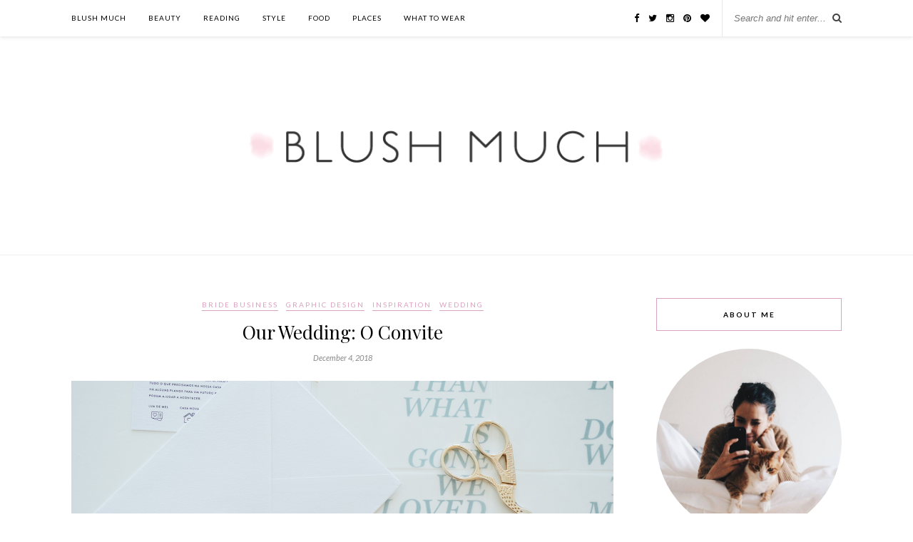

--- FILE ---
content_type: text/html; charset=UTF-8
request_url: https://blushmuch.com/2018/12/04/our-wedding-o-convite/
body_size: 10058
content:
<!DOCTYPE html>
<html lang="en-US" xmlns:og="http://ogp.me/ns#" xmlns:fb="http://ogp.me/ns/fb#">
<head>

	<meta charset="UTF-8">
	<meta http-equiv="X-UA-Compatible" content="IE=edge">
	<meta name="viewport" content="width=device-width, initial-scale=1">

	<title>Our Wedding: O Convite &#8211; Blush Much</title>

	<link rel="profile" href="http://gmpg.org/xfn/11" />

	
	<link rel="alternate" type="application/rss+xml" title="Blush Much RSS Feed" href="https://blushmuch.com/feed/" />
	<link rel="alternate" type="application/atom+xml" title="Blush Much Atom Feed" href="https://blushmuch.com/feed/atom/" />
	<link rel="pingback" href="https://blushmuch.com/xmlrpc.php" />

	<meta name='robots' content='max-image-preview:large' />
<link rel='dns-prefetch' href='//secure.gravatar.com' />
<link rel='dns-prefetch' href='//stats.wp.com' />
<link rel='dns-prefetch' href='//maxcdn.bootstrapcdn.com' />
<link rel='dns-prefetch' href='//fonts.googleapis.com' />
<link rel='dns-prefetch' href='//v0.wordpress.com' />
<link rel="alternate" type="application/rss+xml" title="Blush Much &raquo; Feed" href="https://blushmuch.com/feed/" />
<link rel="alternate" type="application/rss+xml" title="Blush Much &raquo; Comments Feed" href="https://blushmuch.com/comments/feed/" />
<link rel="alternate" type="application/rss+xml" title="Blush Much &raquo; Our Wedding: O Convite Comments Feed" href="https://blushmuch.com/2018/12/04/our-wedding-o-convite/feed/" />
<script type="text/javascript">
/* <![CDATA[ */
window._wpemojiSettings = {"baseUrl":"https:\/\/s.w.org\/images\/core\/emoji\/15.0.3\/72x72\/","ext":".png","svgUrl":"https:\/\/s.w.org\/images\/core\/emoji\/15.0.3\/svg\/","svgExt":".svg","source":{"concatemoji":"https:\/\/blushmuch.com\/wp-includes\/js\/wp-emoji-release.min.js?ver=6.5.7"}};
/*! This file is auto-generated */
!function(i,n){var o,s,e;function c(e){try{var t={supportTests:e,timestamp:(new Date).valueOf()};sessionStorage.setItem(o,JSON.stringify(t))}catch(e){}}function p(e,t,n){e.clearRect(0,0,e.canvas.width,e.canvas.height),e.fillText(t,0,0);var t=new Uint32Array(e.getImageData(0,0,e.canvas.width,e.canvas.height).data),r=(e.clearRect(0,0,e.canvas.width,e.canvas.height),e.fillText(n,0,0),new Uint32Array(e.getImageData(0,0,e.canvas.width,e.canvas.height).data));return t.every(function(e,t){return e===r[t]})}function u(e,t,n){switch(t){case"flag":return n(e,"\ud83c\udff3\ufe0f\u200d\u26a7\ufe0f","\ud83c\udff3\ufe0f\u200b\u26a7\ufe0f")?!1:!n(e,"\ud83c\uddfa\ud83c\uddf3","\ud83c\uddfa\u200b\ud83c\uddf3")&&!n(e,"\ud83c\udff4\udb40\udc67\udb40\udc62\udb40\udc65\udb40\udc6e\udb40\udc67\udb40\udc7f","\ud83c\udff4\u200b\udb40\udc67\u200b\udb40\udc62\u200b\udb40\udc65\u200b\udb40\udc6e\u200b\udb40\udc67\u200b\udb40\udc7f");case"emoji":return!n(e,"\ud83d\udc26\u200d\u2b1b","\ud83d\udc26\u200b\u2b1b")}return!1}function f(e,t,n){var r="undefined"!=typeof WorkerGlobalScope&&self instanceof WorkerGlobalScope?new OffscreenCanvas(300,150):i.createElement("canvas"),a=r.getContext("2d",{willReadFrequently:!0}),o=(a.textBaseline="top",a.font="600 32px Arial",{});return e.forEach(function(e){o[e]=t(a,e,n)}),o}function t(e){var t=i.createElement("script");t.src=e,t.defer=!0,i.head.appendChild(t)}"undefined"!=typeof Promise&&(o="wpEmojiSettingsSupports",s=["flag","emoji"],n.supports={everything:!0,everythingExceptFlag:!0},e=new Promise(function(e){i.addEventListener("DOMContentLoaded",e,{once:!0})}),new Promise(function(t){var n=function(){try{var e=JSON.parse(sessionStorage.getItem(o));if("object"==typeof e&&"number"==typeof e.timestamp&&(new Date).valueOf()<e.timestamp+604800&&"object"==typeof e.supportTests)return e.supportTests}catch(e){}return null}();if(!n){if("undefined"!=typeof Worker&&"undefined"!=typeof OffscreenCanvas&&"undefined"!=typeof URL&&URL.createObjectURL&&"undefined"!=typeof Blob)try{var e="postMessage("+f.toString()+"("+[JSON.stringify(s),u.toString(),p.toString()].join(",")+"));",r=new Blob([e],{type:"text/javascript"}),a=new Worker(URL.createObjectURL(r),{name:"wpTestEmojiSupports"});return void(a.onmessage=function(e){c(n=e.data),a.terminate(),t(n)})}catch(e){}c(n=f(s,u,p))}t(n)}).then(function(e){for(var t in e)n.supports[t]=e[t],n.supports.everything=n.supports.everything&&n.supports[t],"flag"!==t&&(n.supports.everythingExceptFlag=n.supports.everythingExceptFlag&&n.supports[t]);n.supports.everythingExceptFlag=n.supports.everythingExceptFlag&&!n.supports.flag,n.DOMReady=!1,n.readyCallback=function(){n.DOMReady=!0}}).then(function(){return e}).then(function(){var e;n.supports.everything||(n.readyCallback(),(e=n.source||{}).concatemoji?t(e.concatemoji):e.wpemoji&&e.twemoji&&(t(e.twemoji),t(e.wpemoji)))}))}((window,document),window._wpemojiSettings);
/* ]]> */
</script>
<style id='wp-emoji-styles-inline-css' type='text/css'>

	img.wp-smiley, img.emoji {
		display: inline !important;
		border: none !important;
		box-shadow: none !important;
		height: 1em !important;
		width: 1em !important;
		margin: 0 0.07em !important;
		vertical-align: -0.1em !important;
		background: none !important;
		padding: 0 !important;
	}
</style>
<link rel='stylesheet' id='wp-block-library-css' href='https://blushmuch.com/wp-includes/css/dist/block-library/style.min.css?ver=6.5.7' type='text/css' media='all' />
<link rel='stylesheet' id='mediaelement-css' href='https://blushmuch.com/wp-includes/js/mediaelement/mediaelementplayer-legacy.min.css?ver=4.2.17' type='text/css' media='all' />
<link rel='stylesheet' id='wp-mediaelement-css' href='https://blushmuch.com/wp-includes/js/mediaelement/wp-mediaelement.min.css?ver=6.5.7' type='text/css' media='all' />
<style id='jetpack-sharing-buttons-style-inline-css' type='text/css'>
.jetpack-sharing-buttons__services-list{display:flex;flex-direction:row;flex-wrap:wrap;gap:0;list-style-type:none;margin:5px;padding:0}.jetpack-sharing-buttons__services-list.has-small-icon-size{font-size:12px}.jetpack-sharing-buttons__services-list.has-normal-icon-size{font-size:16px}.jetpack-sharing-buttons__services-list.has-large-icon-size{font-size:24px}.jetpack-sharing-buttons__services-list.has-huge-icon-size{font-size:36px}@media print{.jetpack-sharing-buttons__services-list{display:none!important}}.editor-styles-wrapper .wp-block-jetpack-sharing-buttons{gap:0;padding-inline-start:0}ul.jetpack-sharing-buttons__services-list.has-background{padding:1.25em 2.375em}
</style>
<style id='classic-theme-styles-inline-css' type='text/css'>
/*! This file is auto-generated */
.wp-block-button__link{color:#fff;background-color:#32373c;border-radius:9999px;box-shadow:none;text-decoration:none;padding:calc(.667em + 2px) calc(1.333em + 2px);font-size:1.125em}.wp-block-file__button{background:#32373c;color:#fff;text-decoration:none}
</style>
<style id='global-styles-inline-css' type='text/css'>
body{--wp--preset--color--black: #000000;--wp--preset--color--cyan-bluish-gray: #abb8c3;--wp--preset--color--white: #ffffff;--wp--preset--color--pale-pink: #f78da7;--wp--preset--color--vivid-red: #cf2e2e;--wp--preset--color--luminous-vivid-orange: #ff6900;--wp--preset--color--luminous-vivid-amber: #fcb900;--wp--preset--color--light-green-cyan: #7bdcb5;--wp--preset--color--vivid-green-cyan: #00d084;--wp--preset--color--pale-cyan-blue: #8ed1fc;--wp--preset--color--vivid-cyan-blue: #0693e3;--wp--preset--color--vivid-purple: #9b51e0;--wp--preset--gradient--vivid-cyan-blue-to-vivid-purple: linear-gradient(135deg,rgba(6,147,227,1) 0%,rgb(155,81,224) 100%);--wp--preset--gradient--light-green-cyan-to-vivid-green-cyan: linear-gradient(135deg,rgb(122,220,180) 0%,rgb(0,208,130) 100%);--wp--preset--gradient--luminous-vivid-amber-to-luminous-vivid-orange: linear-gradient(135deg,rgba(252,185,0,1) 0%,rgba(255,105,0,1) 100%);--wp--preset--gradient--luminous-vivid-orange-to-vivid-red: linear-gradient(135deg,rgba(255,105,0,1) 0%,rgb(207,46,46) 100%);--wp--preset--gradient--very-light-gray-to-cyan-bluish-gray: linear-gradient(135deg,rgb(238,238,238) 0%,rgb(169,184,195) 100%);--wp--preset--gradient--cool-to-warm-spectrum: linear-gradient(135deg,rgb(74,234,220) 0%,rgb(151,120,209) 20%,rgb(207,42,186) 40%,rgb(238,44,130) 60%,rgb(251,105,98) 80%,rgb(254,248,76) 100%);--wp--preset--gradient--blush-light-purple: linear-gradient(135deg,rgb(255,206,236) 0%,rgb(152,150,240) 100%);--wp--preset--gradient--blush-bordeaux: linear-gradient(135deg,rgb(254,205,165) 0%,rgb(254,45,45) 50%,rgb(107,0,62) 100%);--wp--preset--gradient--luminous-dusk: linear-gradient(135deg,rgb(255,203,112) 0%,rgb(199,81,192) 50%,rgb(65,88,208) 100%);--wp--preset--gradient--pale-ocean: linear-gradient(135deg,rgb(255,245,203) 0%,rgb(182,227,212) 50%,rgb(51,167,181) 100%);--wp--preset--gradient--electric-grass: linear-gradient(135deg,rgb(202,248,128) 0%,rgb(113,206,126) 100%);--wp--preset--gradient--midnight: linear-gradient(135deg,rgb(2,3,129) 0%,rgb(40,116,252) 100%);--wp--preset--font-size--small: 13px;--wp--preset--font-size--medium: 20px;--wp--preset--font-size--large: 36px;--wp--preset--font-size--x-large: 42px;--wp--preset--spacing--20: 0.44rem;--wp--preset--spacing--30: 0.67rem;--wp--preset--spacing--40: 1rem;--wp--preset--spacing--50: 1.5rem;--wp--preset--spacing--60: 2.25rem;--wp--preset--spacing--70: 3.38rem;--wp--preset--spacing--80: 5.06rem;--wp--preset--shadow--natural: 6px 6px 9px rgba(0, 0, 0, 0.2);--wp--preset--shadow--deep: 12px 12px 50px rgba(0, 0, 0, 0.4);--wp--preset--shadow--sharp: 6px 6px 0px rgba(0, 0, 0, 0.2);--wp--preset--shadow--outlined: 6px 6px 0px -3px rgba(255, 255, 255, 1), 6px 6px rgba(0, 0, 0, 1);--wp--preset--shadow--crisp: 6px 6px 0px rgba(0, 0, 0, 1);}:where(.is-layout-flex){gap: 0.5em;}:where(.is-layout-grid){gap: 0.5em;}body .is-layout-flex{display: flex;}body .is-layout-flex{flex-wrap: wrap;align-items: center;}body .is-layout-flex > *{margin: 0;}body .is-layout-grid{display: grid;}body .is-layout-grid > *{margin: 0;}:where(.wp-block-columns.is-layout-flex){gap: 2em;}:where(.wp-block-columns.is-layout-grid){gap: 2em;}:where(.wp-block-post-template.is-layout-flex){gap: 1.25em;}:where(.wp-block-post-template.is-layout-grid){gap: 1.25em;}.has-black-color{color: var(--wp--preset--color--black) !important;}.has-cyan-bluish-gray-color{color: var(--wp--preset--color--cyan-bluish-gray) !important;}.has-white-color{color: var(--wp--preset--color--white) !important;}.has-pale-pink-color{color: var(--wp--preset--color--pale-pink) !important;}.has-vivid-red-color{color: var(--wp--preset--color--vivid-red) !important;}.has-luminous-vivid-orange-color{color: var(--wp--preset--color--luminous-vivid-orange) !important;}.has-luminous-vivid-amber-color{color: var(--wp--preset--color--luminous-vivid-amber) !important;}.has-light-green-cyan-color{color: var(--wp--preset--color--light-green-cyan) !important;}.has-vivid-green-cyan-color{color: var(--wp--preset--color--vivid-green-cyan) !important;}.has-pale-cyan-blue-color{color: var(--wp--preset--color--pale-cyan-blue) !important;}.has-vivid-cyan-blue-color{color: var(--wp--preset--color--vivid-cyan-blue) !important;}.has-vivid-purple-color{color: var(--wp--preset--color--vivid-purple) !important;}.has-black-background-color{background-color: var(--wp--preset--color--black) !important;}.has-cyan-bluish-gray-background-color{background-color: var(--wp--preset--color--cyan-bluish-gray) !important;}.has-white-background-color{background-color: var(--wp--preset--color--white) !important;}.has-pale-pink-background-color{background-color: var(--wp--preset--color--pale-pink) !important;}.has-vivid-red-background-color{background-color: var(--wp--preset--color--vivid-red) !important;}.has-luminous-vivid-orange-background-color{background-color: var(--wp--preset--color--luminous-vivid-orange) !important;}.has-luminous-vivid-amber-background-color{background-color: var(--wp--preset--color--luminous-vivid-amber) !important;}.has-light-green-cyan-background-color{background-color: var(--wp--preset--color--light-green-cyan) !important;}.has-vivid-green-cyan-background-color{background-color: var(--wp--preset--color--vivid-green-cyan) !important;}.has-pale-cyan-blue-background-color{background-color: var(--wp--preset--color--pale-cyan-blue) !important;}.has-vivid-cyan-blue-background-color{background-color: var(--wp--preset--color--vivid-cyan-blue) !important;}.has-vivid-purple-background-color{background-color: var(--wp--preset--color--vivid-purple) !important;}.has-black-border-color{border-color: var(--wp--preset--color--black) !important;}.has-cyan-bluish-gray-border-color{border-color: var(--wp--preset--color--cyan-bluish-gray) !important;}.has-white-border-color{border-color: var(--wp--preset--color--white) !important;}.has-pale-pink-border-color{border-color: var(--wp--preset--color--pale-pink) !important;}.has-vivid-red-border-color{border-color: var(--wp--preset--color--vivid-red) !important;}.has-luminous-vivid-orange-border-color{border-color: var(--wp--preset--color--luminous-vivid-orange) !important;}.has-luminous-vivid-amber-border-color{border-color: var(--wp--preset--color--luminous-vivid-amber) !important;}.has-light-green-cyan-border-color{border-color: var(--wp--preset--color--light-green-cyan) !important;}.has-vivid-green-cyan-border-color{border-color: var(--wp--preset--color--vivid-green-cyan) !important;}.has-pale-cyan-blue-border-color{border-color: var(--wp--preset--color--pale-cyan-blue) !important;}.has-vivid-cyan-blue-border-color{border-color: var(--wp--preset--color--vivid-cyan-blue) !important;}.has-vivid-purple-border-color{border-color: var(--wp--preset--color--vivid-purple) !important;}.has-vivid-cyan-blue-to-vivid-purple-gradient-background{background: var(--wp--preset--gradient--vivid-cyan-blue-to-vivid-purple) !important;}.has-light-green-cyan-to-vivid-green-cyan-gradient-background{background: var(--wp--preset--gradient--light-green-cyan-to-vivid-green-cyan) !important;}.has-luminous-vivid-amber-to-luminous-vivid-orange-gradient-background{background: var(--wp--preset--gradient--luminous-vivid-amber-to-luminous-vivid-orange) !important;}.has-luminous-vivid-orange-to-vivid-red-gradient-background{background: var(--wp--preset--gradient--luminous-vivid-orange-to-vivid-red) !important;}.has-very-light-gray-to-cyan-bluish-gray-gradient-background{background: var(--wp--preset--gradient--very-light-gray-to-cyan-bluish-gray) !important;}.has-cool-to-warm-spectrum-gradient-background{background: var(--wp--preset--gradient--cool-to-warm-spectrum) !important;}.has-blush-light-purple-gradient-background{background: var(--wp--preset--gradient--blush-light-purple) !important;}.has-blush-bordeaux-gradient-background{background: var(--wp--preset--gradient--blush-bordeaux) !important;}.has-luminous-dusk-gradient-background{background: var(--wp--preset--gradient--luminous-dusk) !important;}.has-pale-ocean-gradient-background{background: var(--wp--preset--gradient--pale-ocean) !important;}.has-electric-grass-gradient-background{background: var(--wp--preset--gradient--electric-grass) !important;}.has-midnight-gradient-background{background: var(--wp--preset--gradient--midnight) !important;}.has-small-font-size{font-size: var(--wp--preset--font-size--small) !important;}.has-medium-font-size{font-size: var(--wp--preset--font-size--medium) !important;}.has-large-font-size{font-size: var(--wp--preset--font-size--large) !important;}.has-x-large-font-size{font-size: var(--wp--preset--font-size--x-large) !important;}
.wp-block-navigation a:where(:not(.wp-element-button)){color: inherit;}
:where(.wp-block-post-template.is-layout-flex){gap: 1.25em;}:where(.wp-block-post-template.is-layout-grid){gap: 1.25em;}
:where(.wp-block-columns.is-layout-flex){gap: 2em;}:where(.wp-block-columns.is-layout-grid){gap: 2em;}
.wp-block-pullquote{font-size: 1.5em;line-height: 1.6;}
</style>
<link rel='stylesheet' id='sp_style-css' href='https://blushmuch.com/wp-content/themes/rosemary/style.css?ver=6.5.7' type='text/css' media='all' />
<link rel='stylesheet' id='slicknav-css-css' href='https://blushmuch.com/wp-content/themes/rosemary/css/slicknav.css?ver=6.5.7' type='text/css' media='all' />
<link rel='stylesheet' id='bxslider-css-css' href='https://blushmuch.com/wp-content/themes/rosemary/css/jquery.bxslider.css?ver=6.5.7' type='text/css' media='all' />
<link rel='stylesheet' id='font-awesome-css' href='//maxcdn.bootstrapcdn.com/font-awesome/4.3.0/css/font-awesome.min.css?ver=6.5.7' type='text/css' media='all' />
<link rel='stylesheet' id='responsive-css' href='https://blushmuch.com/wp-content/themes/rosemary/css/responsive.css?ver=6.5.7' type='text/css' media='all' />
<link rel='stylesheet' id='default_body_font-css' href='https://fonts.googleapis.com/css?family=Lato%3A400%2C700%2C400italic%2C700italic&#038;subset=latin%2Clatin-ext&#038;ver=6.5.7' type='text/css' media='all' />
<link rel='stylesheet' id='default_heading_font-css' href='https://fonts.googleapis.com/css?family=Playfair+Display%3A400%2C700%2C400italic%2C700italic&#038;subset=latin%2Clatin-ext&#038;ver=6.5.7' type='text/css' media='all' />
<script type="text/javascript" src="https://blushmuch.com/wp-includes/js/jquery/jquery.min.js?ver=3.7.1" id="jquery-core-js"></script>
<script type="text/javascript" src="https://blushmuch.com/wp-includes/js/jquery/jquery-migrate.min.js?ver=3.4.1" id="jquery-migrate-js"></script>
<link rel="https://api.w.org/" href="https://blushmuch.com/wp-json/" /><link rel="alternate" type="application/json" href="https://blushmuch.com/wp-json/wp/v2/posts/37034" /><link rel="EditURI" type="application/rsd+xml" title="RSD" href="https://blushmuch.com/xmlrpc.php?rsd" />
<meta name="generator" content="WordPress 6.5.7" />
<link rel="canonical" href="https://blushmuch.com/2018/12/04/our-wedding-o-convite/" />
<link rel='shortlink' href='https://wp.me/p70J5v-9Dk' />
<link rel="alternate" type="application/json+oembed" href="https://blushmuch.com/wp-json/oembed/1.0/embed?url=https%3A%2F%2Fblushmuch.com%2F2018%2F12%2F04%2Four-wedding-o-convite%2F" />
<link rel="alternate" type="text/xml+oembed" href="https://blushmuch.com/wp-json/oembed/1.0/embed?url=https%3A%2F%2Fblushmuch.com%2F2018%2F12%2F04%2Four-wedding-o-convite%2F&#038;format=xml" />
	<style>img#wpstats{display:none}</style>
		    <style type="text/css">
	
		#logo { padding:80px 0 80px; }
		
								#nav-wrapper .menu li.current-menu-item > a, #nav-wrapper .menu li.current_page_item > a, #nav-wrapper .menu li a:hover {  color:#dda2bf; }
		
		#nav-wrapper .menu .sub-menu, #nav-wrapper .menu .children { background: ; }
		#nav-wrapper ul.menu ul a, #nav-wrapper .menu ul ul a {  color:; }
		#nav-wrapper ul.menu ul a:hover, #nav-wrapper .menu ul ul a:hover { color: #dda2bf; background:; }
		
		.slicknav_nav { background:; }
		.slicknav_nav a { color:; }
		.slicknav_menu .slicknav_icon-bar { background-color:; }
		
		#top-social a i { color:; }
		#top-social a:hover i { color:#dda2bf; }
		
		#top-search i { color:; }
		#top-search { border-color:; }
		
		.widget-title { background:; color:; border-color:#dda2bf; }
		
		a, .social-widget a:hover > i { color:#dda2bf; }
		.post-header .cat a, .post-entry blockquote { border-color:#dda2bf; }
		
		.feat-item .read-more, .more-button  { background:; color:; border-color:#dda2bf;}
		.feat-item .read-more:hover, .more-button:hover  { background:#dda2bf; color:; border-color:#dda2bf;}
		
				.feat-overlay {
opacity: 0.95;
}

#logo img {
width: 600px;
max-width: 100%;
}				
    </style>
    
<!-- START - Open Graph and Twitter Card Tags 3.3.3 -->
 <!-- Facebook Open Graph -->
  <meta property="og:locale" content="pt_PT"/>
  <meta property="og:site_name" content="Blush Much"/>
  <meta property="og:title" content="Our Wedding: O Convite"/>
  <meta property="og:url" content="https://blushmuch.com/2018/12/04/our-wedding-o-convite/"/>
  <meta property="og:type" content="article"/>
  <meta property="og:description" content="Todo o estacionário do nosso casamento ficou à minha responsabilidade. Como designer gráfica e ainda por cima, freelancer, não fazia sentido ser de outra forma. Tive imensas dúvidas, em relação ao design e às cores, fiz inúmeros testes e alguma ginástica para chegar a um consenso. O que dificultou a"/>
  <meta property="og:image" content="https://blushmuch.com/wp-content/uploads/2018/12/IMG_2688.jpg"/>
  <meta property="og:image:url" content="https://blushmuch.com/wp-content/uploads/2018/12/IMG_2688.jpg"/>
  <meta property="og:image:secure_url" content="https://blushmuch.com/wp-content/uploads/2018/12/IMG_2688.jpg"/>
  <meta property="article:published_time" content="2018-12-04T16:46:18+00:00"/>
  <meta property="article:modified_time" content="2018-12-04T16:46:18+00:00" />
  <meta property="og:updated_time" content="2018-12-04T16:46:18+00:00" />
  <meta property="article:section" content="Bride Business"/>
  <meta property="article:section" content="Featured"/>
  <meta property="article:section" content="Graphic Design"/>
  <meta property="article:section" content="Inspiration"/>
  <meta property="article:section" content="Wedding"/>
  <meta property="article:publisher" content="http://facebook.com/blushmuch/"/>
 <!-- Google+ / Schema.org -->
  <meta itemprop="name" content="Our Wedding: O Convite"/>
  <meta itemprop="headline" content="Our Wedding: O Convite"/>
  <meta itemprop="description" content="Todo o estacionário do nosso casamento ficou à minha responsabilidade. Como designer gráfica e ainda por cima, freelancer, não fazia sentido ser de outra forma. Tive imensas dúvidas, em relação ao design e às cores, fiz inúmeros testes e alguma ginástica para chegar a um consenso. O que dificultou a"/>
  <meta itemprop="image" content="https://blushmuch.com/wp-content/uploads/2018/12/IMG_2688.jpg"/>
  <meta itemprop="datePublished" content="2018-12-04"/>
  <meta itemprop="dateModified" content="2018-12-04T16:46:18+00:00" />
  <meta itemprop="author" content="Diana"/>
 <!-- Twitter Cards -->
  <meta name="twitter:title" content="Our Wedding: O Convite"/>
  <meta name="twitter:url" content="https://blushmuch.com/2018/12/04/our-wedding-o-convite/"/>
  <meta name="twitter:description" content="Todo o estacionário do nosso casamento ficou à minha responsabilidade. Como designer gráfica e ainda por cima, freelancer, não fazia sentido ser de outra forma. Tive imensas dúvidas, em relação ao design e às cores, fiz inúmeros testes e alguma ginástica para chegar a um consenso. O que dificultou a"/>
  <meta name="twitter:image" content="https://blushmuch.com/wp-content/uploads/2018/12/IMG_2688.jpg"/>
  <meta name="twitter:card" content="summary_large_image"/>
  <meta name="twitter:site" content="@blushmuch"/>
 <!-- SEO -->
  <meta name="description" content="Todo o estacionário do nosso casamento ficou à minha responsabilidade. Como designer gráfica e ainda por cima, freelancer, não fazia sentido ser de outra forma. Tive imensas dúvidas, em relação ao design e às cores, fiz inúmeros testes e alguma ginástica para chegar a um consenso. O que dificultou a"/>
 <!-- Misc. tags -->
 <!-- is_singular -->
<!-- END - Open Graph and Twitter Card Tags 3.3.3 -->
	

</head>

<body class="post-template-default single single-post postid-37034 single-format-standard">

	<div id="top-bar">

		<div class="container">

			<div id="nav-wrapper">
				<ul id="menu-lista-de-categorias" class="menu"><li id="menu-item-1996" class="menu-item menu-item-type-custom menu-item-object-custom menu-item-1996"><a href="/">Blush Much</a></li>
<li id="menu-item-10" class="menu-item menu-item-type-taxonomy menu-item-object-category menu-item-10"><a href="https://blushmuch.com/category/beauty/">Beauty</a></li>
<li id="menu-item-11" class="menu-item menu-item-type-taxonomy menu-item-object-category menu-item-11"><a href="https://blushmuch.com/category/reading/">Reading</a></li>
<li id="menu-item-13" class="menu-item menu-item-type-taxonomy menu-item-object-category menu-item-13"><a href="https://blushmuch.com/category/style/">Style</a></li>
<li id="menu-item-14" class="menu-item menu-item-type-taxonomy menu-item-object-category menu-item-14"><a href="https://blushmuch.com/category/food/">Food</a></li>
<li id="menu-item-17" class="menu-item menu-item-type-taxonomy menu-item-object-category menu-item-17"><a href="https://blushmuch.com/category/places/">Places</a></li>
<li id="menu-item-13517" class="menu-item menu-item-type-taxonomy menu-item-object-category menu-item-13517"><a href="https://blushmuch.com/category/whattowear/">What to Wear</a></li>
</ul>			</div>

			<div class="menu-mobile"></div>

						<div id="top-search">
				<form role="search" method="get" id="searchform" action="https://blushmuch.com/">
		<input type="text" placeholder="Search and hit enter..." name="s" id="s" />
</form>				<i class="fa fa-search search-desktop"></i>
				<i class="fa fa-search search-toggle"></i>
			</div>

			<!-- Responsive Search -->
			<div class="show-search">
				<form role="search" method="get" id="searchform" action="https://blushmuch.com/">
		<input type="text" placeholder="Search and hit enter..." name="s" id="s" />
</form>			</div>
			<!-- -->
			
						<div id="top-social" >

				<a href="https://facebook.com/blushmuch" target="_blank"><i class="fa fa-facebook"></i></a>				<a href="https://twitter.com/blushmuch" target="_blank"><i class="fa fa-twitter"></i></a>				<a href="https://instagram.com/blushmuch" target="_blank"><i class="fa fa-instagram"></i></a>				<a href="https://pinterest.com/blushmuch" target="_blank"><i class="fa fa-pinterest"></i></a>				<a href="https://bloglovin.com/blushmuch" target="_blank"><i class="fa fa-heart"></i></a>																																
			</div>
			
		</div>

	</div>

	<header id="header">

		<div class="container">

			<div id="logo">

				
											<h2><a href="https://blushmuch.com"><img src="http://blushmuch.com/wp-content/uploads/2015/10/blushmuchlogofinal.png" alt="Blush Much" /></a></h2>
					
				
			</div>

		</div>

	</header>	
	<div class="container">
		
		<div id="content">
		
			<div id="main" >
			
								
					<article id="post-37034" class="post-37034 post type-post status-publish format-standard has-post-thumbnail hentry category-bride-business category-featured category-graphic-design category-inspiration category-wedding">

	<div class="post-header">

				<span class="cat"><a href="https://blushmuch.com/category/bride-business/" title="View all posts in Bride Business" >Bride Business</a> <a href="https://blushmuch.com/category/graphic-design/" title="View all posts in Graphic Design" >Graphic Design</a> <a href="https://blushmuch.com/category/inspiration/" title="View all posts in Inspiration" >Inspiration</a> <a href="https://blushmuch.com/category/wedding/" title="View all posts in Wedding" >Wedding</a></span>
		
					<h1>Our Wedding: O Convite</h1>
		
				<span class="date">December 4, 2018</span>
		
	</div>

	
						<div class="post-img">
			<a href="https://blushmuch.com/2018/12/04/our-wedding-o-convite/"><img width="1080" height="720" src="https://blushmuch.com/wp-content/uploads/2018/12/IMG_2688.jpg" class="attachment-full-thumb size-full-thumb wp-post-image" alt="" decoding="async" fetchpriority="high" /></a>
		</div>
				
	
	<div class="post-entry blushmuch-content">

		
			<p>Todo o estacionário do nosso casamento ficou à minha responsabilidade. Como designer gráfica e ainda por cima, <em>freelancer</em>, não fazia sentido ser de outra forma. Tive imensas dúvidas, em relação ao design e às cores, fiz inúmeros testes e alguma ginástica para chegar a um consenso. O que dificultou as coisas foi identificarmo-nos com vários estilos. Comecei por criar uma identidade para o estacionário e acabei por explorá-la no convite. Tudo o resto fica mais simples depois desta fase inicial.</p>
<p>A cor final foi um verde eucalipto, inspirado na decoração floral que idealizei para o dia. Trabalhei um padrão para envolver o convite, com versatilidade suficiente para poder ser usado em outros suportes.</p>
<p><img decoding="async" class="alignnone size-full wp-image-37037" src="http://blushmuch.com/wp-content/uploads/2018/12/IMG_2727.jpg" alt="IMG_2727.jpg" width="1000" height="1500" /></p>
<p>O convite era feito de<em> layers</em>, sobreposições. Imprimi folhas de papel vegetal com cinco frases diferentes, para que os convites não fossem todos iguais. Para os amigos do Fred, que são engenheiros informáticos, criámos código com algum humor para descrever o que ia acontecer. Esta folha estava sobreposta ao convite principal.</p>
<p><img decoding="async" class="alignnone size-full wp-image-37038" src="http://blushmuch.com/wp-content/uploads/2018/12/IMG_2749.jpg" alt="IMG_2749.jpg" width="1500" height="1000" /><img loading="lazy" decoding="async" class="alignnone size-full wp-image-37040" src="http://blushmuch.com/wp-content/uploads/2018/12/IMG_2753-1.jpg" alt="IMG_2753.jpg" width="1500" height="1000" /></p>
<p>No convite propriamente dito, tínhamos um pequeno texto com as informações básicas: local, data e hora e realçámos ainda quão importante seria para nós poder contar com o convidado neste dia especial. Atrás do convite havia uma outra folha também em papel vegetal com a data do casamento, comum a todos os convites, que se sobrepunha a um anexo com informações adicionais. Aqui, aproveitámos para deixar os contactos para as confirmações, pedimos que nos avisassem caso houvesse alguma intolerância alimentar, indicámos onde estacionar para não ficarem carros em frente à igreja, incluímos os <em>hashtags</em> para as partilhas no Instagram e juntámos um <em>gift advisor.</em></p>
<p>Para um casal que já tem tudo como nós, que vivemos juntos há quase 7 anos, preferimos evitar receber coisas que, ou não precisamos, ou não temos espaços para elas. Assim sendo, o que pedimos foi que nos dessem a oportunidade de decidir o que mais necessitamos. Propusemos que contribuíssem para a lua-de-mel, para a casa nova ou mesmo para o enxoval de um possível bebé! :) Claro que isto fez logo com que algumas pessoas nos dessem os parabéns duas vezes por acharem que para além do casamento, vinha uma cegonha a caminho! :D Chegámos inclusivamente a receber um presente para o bebé! Ahahahaha! Portanto, façam as coisas bem!</p>
<p><em><img loading="lazy" decoding="async" class=" size-full wp-image-37036 alignnone" src="http://blushmuch.com/wp-content/uploads/2018/12/IMG_2690.jpg" alt="IMG_2690.jpg" width="1500" height="1000" /></em></p>
<p>A envolver o convite, fiz uma cinta de papel com a data do casamento e mandei fazer um sinete a dizer <em>with love</em> para lacrarmos os envelopes. Os envelopes tiveram de ser feitos à mão, o que encareceu um pouco a produção, pois a gráfica não me conseguiu arranjar envelopes no mesmo papel e no mesmo formato do convite. Tentei encontrar o lacre com o tom mais próximo da cor escolhida. Depois, comprei um fio de algodão encerado para colocar a etiqueta com o nome dos convidados, dei três voltas ao envelope e acabei com um laço muito simples.</p>
<p><img loading="lazy" decoding="async" class="alignnone size-full wp-image-37041" src="http://blushmuch.com/wp-content/uploads/2018/12/IMG_2742.jpg" alt="IMG_2742.jpg" width="1000" height="1500" /></p>
<p>Penso que ficou simples, mas bonito. Gostava de me ter dedicado ainda mais a isto, porque sei que com um bocadinho mais tempo, ficaria perfeito! Se precisarem de uma designer gráfica, já sabem onde me encontrar! :p</p>

		

		
										
	</div>

		<div class="post-meta">

				<div class="meta-comments">
			<a href="https://blushmuch.com/2018/12/04/our-wedding-o-convite/#respond"><span class="dsq-postid" data-dsqidentifier="37034 http://blushmuch.com/?p=37034">0 Comments</span></a>		</div>
		
				<div class="meta-share">
			<span class="share-text">Share:</span>
			<a target="_blank" href="https://www.facebook.com/sharer/sharer.php?u=https://blushmuch.com/2018/12/04/our-wedding-o-convite/"><i class="fa fa-facebook"></i></a>
			<a target="_blank" href="https://twitter.com/home?status=Check%20out%20this%20article:%20Our Wedding: O Convite%20-%20https://blushmuch.com/2018/12/04/our-wedding-o-convite/"><i class="fa fa-twitter"></i></a>
						<a data-pin-do="skipLink" target="_blank" href="https://pinterest.com/pin/create/button/?url=https://blushmuch.com/2018/12/04/our-wedding-o-convite/&media=https://blushmuch.com/wp-content/uploads/2018/12/IMG_2688.jpg&description=Our Wedding: O Convite"><i class="fa fa-pinterest"></i></a>
			<a target="_blank" href="https://plus.google.com/share?url=https://blushmuch.com/2018/12/04/our-wedding-o-convite/"><i class="fa fa-google-plus"></i></a>
		</div>
		
	</div>
	
	
	
	
<div id="disqus_thread"></div>

</article>						
								
								
			</div>

<aside id="sidebar">
	
	<div id="solopine_about_widget-2" class="widget solopine_about_widget"><h4 class="widget-title">About Me</h4>
			<div class="about-widget">

						<img src="http://blushmuch.com/wp-content/uploads/2015/09/diyoshi.jpg" alt="About Me" class="about-round"/>
			
						<p><strong>Diana Pratas Borges</strong>
<br>
<br>
Graphic Designer, <em>foodlover</em>, kidult, <br>
style and beauty aficionado.
 <br>
<br>
blushmuch@blushmuch.com
diana@blushmuch.com</p>
			
			</div>

		</div><div id="solopine_latest_news_widget-2" class="widget solopine_latest_news_widget"><h4 class="widget-title">Latest Posts</h4>			<ul class="side-newsfeed">

			
				<li>

					<div class="side-item">

												<div class="side-image">
							<a href="https://blushmuch.com/2024/01/31/nico-babymoons-baby/" rel="bookmark"><img width="520" height="348" src="https://blushmuch.com/wp-content/uploads/2024/01/zero.png" class="side-item-thumb wp-post-image" alt="" decoding="async" loading="lazy" /></a>
						</div>
												<div class="side-item-text">
							<h4><a href="https://blushmuch.com/2024/01/31/nico-babymoons-baby/" rel="bookmark">Nico: Babymoon&#8217;s baby</a></h4>
							<span class="side-item-meta">January 31, 2024</span>
						</div>
					</div>

				</li>

			
				<li>

					<div class="side-item">

												<div class="side-image">
							<a href="https://blushmuch.com/2020/12/14/the-christmas-gift-guide-from-portugal-with-love/" rel="bookmark"><img width="466" height="400" src="https://blushmuch.com/wp-content/uploads/2020/12/christmas-gift-guide-2020.png" class="side-item-thumb wp-post-image" alt="" decoding="async" loading="lazy" /></a>
						</div>
												<div class="side-item-text">
							<h4><a href="https://blushmuch.com/2020/12/14/the-christmas-gift-guide-from-portugal-with-love/" rel="bookmark">The Christmas Gift Guide: From Portugal with Love</a></h4>
							<span class="side-item-meta">December 14, 2020</span>
						</div>
					</div>

				</li>

			
				<li>

					<div class="side-item">

												<div class="side-image">
							<a href="https://blushmuch.com/2020/12/14/ouai/" rel="bookmark"><img width="520" height="390" src="https://blushmuch.com/wp-content/uploads/2020/12/IMG_2936.jpg" class="side-item-thumb wp-post-image" alt="" decoding="async" loading="lazy" /></a>
						</div>
												<div class="side-item-text">
							<h4><a href="https://blushmuch.com/2020/12/14/ouai/" rel="bookmark">OU[A]I</a></h4>
							<span class="side-item-meta">December 14, 2020</span>
						</div>
					</div>

				</li>

			
				<li>

					<div class="side-item">

												<div class="side-image">
							<a href="https://blushmuch.com/2020/12/05/the-christmas-wishlist-in-your-dreams-edition/" rel="bookmark"><img width="515" height="400" src="https://blushmuch.com/wp-content/uploads/2020/12/wishlist.gif" class="side-item-thumb wp-post-image" alt="" decoding="async" loading="lazy" /></a>
						</div>
												<div class="side-item-text">
							<h4><a href="https://blushmuch.com/2020/12/05/the-christmas-wishlist-in-your-dreams-edition/" rel="bookmark">The Christmas Wishlist: In Your Dreams Edition</a></h4>
							<span class="side-item-meta">December 5, 2020</span>
						</div>
					</div>

				</li>

			
				<li>

					<div class="side-item">

												<div class="side-image">
							<a href="https://blushmuch.com/2020/04/11/cheesecake-japones/" rel="bookmark"><img width="520" height="347" src="https://blushmuch.com/wp-content/uploads/2020/04/IMG_2100.jpg" class="side-item-thumb wp-post-image" alt="" decoding="async" loading="lazy" /></a>
						</div>
												<div class="side-item-text">
							<h4><a href="https://blushmuch.com/2020/04/11/cheesecake-japones/" rel="bookmark">Cheesecake Japonês</a></h4>
							<span class="side-item-meta">April 11, 2020</span>
						</div>
					</div>

				</li>

			
				<li>

					<div class="side-item">

												<div class="side-image">
							<a href="https://blushmuch.com/2020/02/10/laser-co2-re-na-dr-wells/" rel="bookmark"><img width="520" height="360" src="https://blushmuch.com/wp-content/uploads/2020/02/IMG_0592.jpg" class="side-item-thumb wp-post-image" alt="" decoding="async" loading="lazy" /></a>
						</div>
												<div class="side-item-text">
							<h4><a href="https://blushmuch.com/2020/02/10/laser-co2-re-na-dr-wells/" rel="bookmark">Laser CO2-re na Dr.Well&#8217;s</a></h4>
							<span class="side-item-meta">February 10, 2020</span>
						</div>
					</div>

				</li>

			
				<li>

					<div class="side-item">

												<div class="side-image">
							<a href="https://blushmuch.com/2019/12/17/gift-guide-dad/" rel="bookmark"><img width="309" height="400" src="https://blushmuch.com/wp-content/uploads/2019/12/gift-guide-dad.png" class="side-item-thumb wp-post-image" alt="" decoding="async" loading="lazy" /></a>
						</div>
												<div class="side-item-text">
							<h4><a href="https://blushmuch.com/2019/12/17/gift-guide-dad/" rel="bookmark">Gift Guide Dad</a></h4>
							<span class="side-item-meta">December 17, 2019</span>
						</div>
					</div>

				</li>

			
				<li>

					<div class="side-item">

												<div class="side-image">
							<a href="https://blushmuch.com/2019/12/02/gift-guide-mom/" rel="bookmark"><img width="309" height="400" src="https://blushmuch.com/wp-content/uploads/2019/12/gift-guide-mom.png" class="side-item-thumb wp-post-image" alt="" decoding="async" loading="lazy" /></a>
						</div>
												<div class="side-item-text">
							<h4><a href="https://blushmuch.com/2019/12/02/gift-guide-mom/" rel="bookmark">Gift Guide Mom</a></h4>
							<span class="side-item-meta">December 2, 2019</span>
						</div>
					</div>

				</li>

			
				<li>

					<div class="side-item">

												<div class="side-image">
							<a href="https://blushmuch.com/2019/11/27/gift-guide-kids/" rel="bookmark"><img width="309" height="400" src="https://blushmuch.com/wp-content/uploads/2019/11/gift-guide-kids-1.png" class="side-item-thumb wp-post-image" alt="" decoding="async" loading="lazy" /></a>
						</div>
												<div class="side-item-text">
							<h4><a href="https://blushmuch.com/2019/11/27/gift-guide-kids/" rel="bookmark">Gift Guide Kids</a></h4>
							<span class="side-item-meta">November 27, 2019</span>
						</div>
					</div>

				</li>

			
				<li>

					<div class="side-item">

												<div class="side-image">
							<a href="https://blushmuch.com/2019/11/08/tres-novidades-da-kiehls-para-experimentar-este-outono/" rel="bookmark"><img width="520" height="347" src="https://blushmuch.com/wp-content/uploads/2019/11/kiehls-01.png" class="side-item-thumb wp-post-image" alt="" decoding="async" loading="lazy" /></a>
						</div>
												<div class="side-item-text">
							<h4><a href="https://blushmuch.com/2019/11/08/tres-novidades-da-kiehls-para-experimentar-este-outono/" rel="bookmark">Três Novidades da Kiehl&#8217;s para Experimentar este Outono</a></h4>
							<span class="side-item-meta">November 8, 2019</span>
						</div>
					</div>

				</li>

									
			</ul>

		</div>	
</aside>	
		<!-- END CONTENT -->
		</div>
		
	<!-- END CONTAINER -->
	</div>
	
	<div id="instagram-footer">
		
				
	</div>
	
	<div id="footer">
		
		<div class="container">
			
			<p class="copyright left">© 2014-2024 Blush Much - All Rights Reserved.</p>
			<p class="copyright right">Segue o <a href="http://instagram.com/blushmuch">Blush Much no Instagram</a>.</p>
			
		</div>
		
	</div>
	
	<script type="text/javascript" id="disqus_count-js-extra">
/* <![CDATA[ */
var countVars = {"disqusShortname":"blushmuch"};
/* ]]> */
</script>
<script type="text/javascript" src="https://blushmuch.com/wp-content/plugins/disqus-comment-system/public/js/comment_count.js?ver=3.1.1" id="disqus_count-js"></script>
<script type="text/javascript" id="disqus_embed-js-extra">
/* <![CDATA[ */
var embedVars = {"disqusConfig":{"integration":"wordpress 3.1.1"},"disqusIdentifier":"37034 http:\/\/blushmuch.com\/?p=37034","disqusShortname":"blushmuch","disqusTitle":"Our Wedding: O Convite","disqusUrl":"https:\/\/blushmuch.com\/2018\/12\/04\/our-wedding-o-convite\/","postId":"37034"};
/* ]]> */
</script>
<script type="text/javascript" src="https://blushmuch.com/wp-content/plugins/disqus-comment-system/public/js/comment_embed.js?ver=3.1.1" id="disqus_embed-js"></script>
<script type="text/javascript" src="https://blushmuch.com/wp-content/themes/rosemary/js/jquery.bxslider.min.js?ver=6.5.7" id="bxslider-js"></script>
<script type="text/javascript" src="https://blushmuch.com/wp-content/themes/rosemary/js/jquery.slicknav.min.js?ver=6.5.7" id="slicknav-js"></script>
<script type="text/javascript" src="https://blushmuch.com/wp-content/themes/rosemary/js/fitvids.js?ver=6.5.7" id="fitvids-js"></script>
<script type="text/javascript" src="https://blushmuch.com/wp-content/themes/rosemary/js/solopine.js?ver=6.5.7" id="sp_scripts-js"></script>
<script type="text/javascript" src="https://blushmuch.com/wp-includes/js/comment-reply.min.js?ver=6.5.7" id="comment-reply-js" async="async" data-wp-strategy="async"></script>
<script type="text/javascript" src="https://stats.wp.com/e-202602.js" id="jetpack-stats-js" data-wp-strategy="defer"></script>
<script type="text/javascript" id="jetpack-stats-js-after">
/* <![CDATA[ */
_stq = window._stq || [];
_stq.push([ "view", JSON.parse("{\"v\":\"ext\",\"blog\":\"103607673\",\"post\":\"37034\",\"tz\":\"0\",\"srv\":\"blushmuch.com\",\"j\":\"1:14.0\"}") ]);
_stq.push([ "clickTrackerInit", "103607673", "37034" ]);
/* ]]> */
</script>

  <script>
    (function(i,s,o,g,r,a,m){i['GoogleAnalyticsObject']=r;i[r]=i[r]||function(){
    (i[r].q=i[r].q||[]).push(arguments)},i[r].l=1*new Date();a=s.createElement(o),
    m=s.getElementsByTagName(o)[0];a.async=1;a.src=g;m.parentNode.insertBefore(a,m)
    })(window,document,'script','//www.google-analytics.com/analytics.js','ga');

    ga('create', 'UA-51960022-1', 'blushmuch.com');
    ga('send', 'pageview');
  </script>
	
</body>

</html>


--- FILE ---
content_type: text/plain
request_url: https://www.google-analytics.com/j/collect?v=1&_v=j102&a=1953554060&t=pageview&_s=1&dl=https%3A%2F%2Fblushmuch.com%2F2018%2F12%2F04%2Four-wedding-o-convite%2F&ul=en-us%40posix&dt=Our%20Wedding%3A%20O%20Convite%20%E2%80%93%20Blush%20Much&sr=1280x720&vp=1280x720&_u=IEBAAAABAAAAACAAI~&jid=1675157935&gjid=1711068132&cid=1968910527.1767670289&tid=UA-51960022-1&_gid=1202398818.1767670289&_r=1&_slc=1&z=1828371697
body_size: -450
content:
2,cG-PHQR2ZJE2C